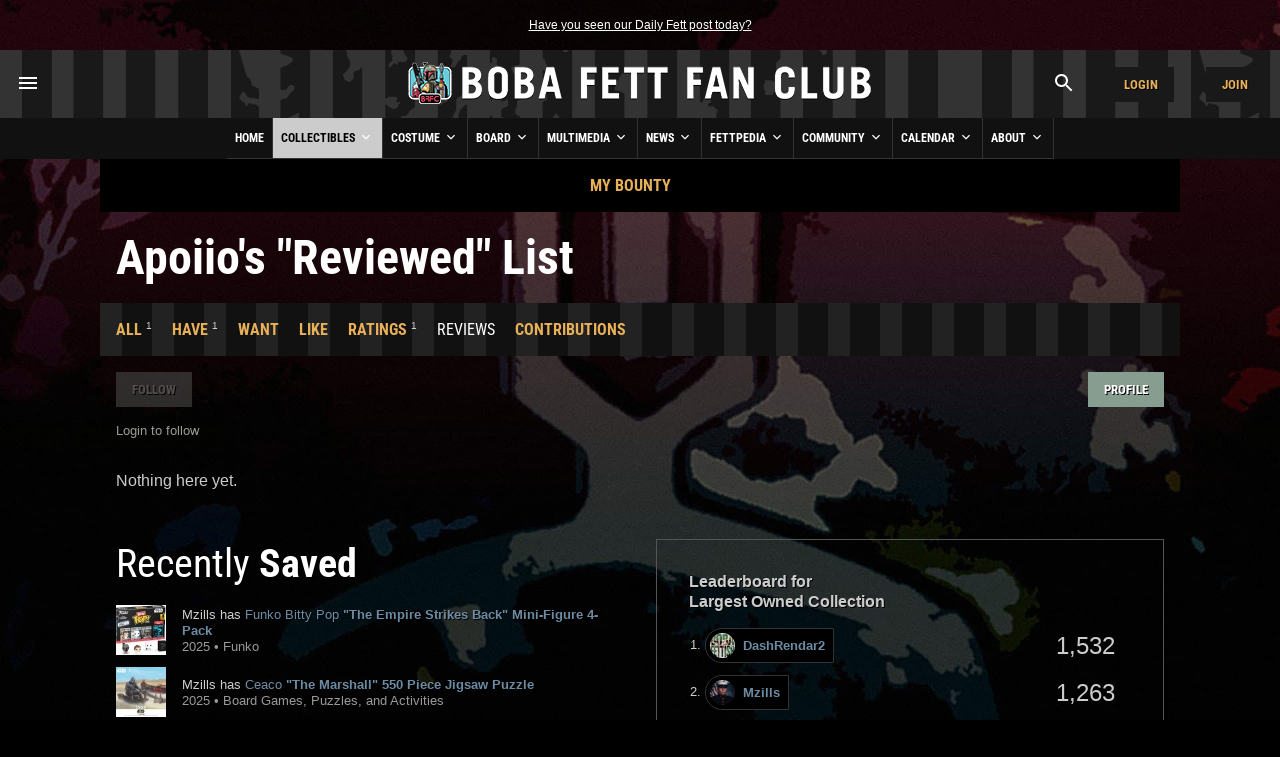

--- FILE ---
content_type: text/html; charset=UTF-8
request_url: https://www.bobafettfanclub.com/bounty/my/11215/reviewed/
body_size: 10859
content:
<!DOCTYPE html>
<html class="no-js" lang="en">
<head prefix=
    "og: http://ogp.me/ns#
     fb: http://ogp.me/ns/fb#
     product: http://ogp.me/ns/product#">
<meta charset="utf-8">

<title>Apoiio's &quot;Reviewed&quot; List - My Bounty - Boba Fett Fan Club</title>
<!-- meta -->
<meta name="description" content="Track all the Boba Fett collectibles you have, want, and like">
<meta itemprop="name" content="Apoiio's &quot;Reviewed&quot; List - My Bounty - Boba Fett Fan Club">
<meta itemprop="description" content="Track all the Boba Fett collectibles you have, want, and like">
<meta itemprop="image" content="https://www.bobafettfanclub.com/about/images/bffc-21years-jedi.jpg">
<meta name="robots" content="all,max-image-preview:large,max-snippet:-1,max-video-preview:-1">
<meta name="googlebot" content="NOODP">
<meta name="google-site-verification" content="ZksM3NOe4D9HUqooc888vKswHUFCW93RyoGCJx0hoIs">
<meta name="msvalidate.01" content="DD01FB09E85604C8BAA710FC76C408DA">
<meta name="p:domain_verify" content="ff9e80f6c1dc7dea151702f0b3dd0d9e">
<meta name="viewport" content="width=device-width, initial-scale=1"><!-- css -->
<style>
@font-face {
	font-display: swap;
	font-family: 'Roboto Condensed';
	font-style: normal;
	font-weight: 400;
	src: url('/fonts/roboto-condensed-v27-latin-regular.woff2') format('woff2'), 
		 url('/fonts/roboto-condensed-v27-latin-regular.ttf') format('truetype'); 
}
@font-face {
	font-display: swap;
	font-family: 'Roboto Condensed';
	font-style: normal;
	font-weight: 700;
	src: url('/fonts/roboto-condensed-v27-latin-700.woff2') format('woff2'), 
		 url('/fonts/roboto-condensed-v27-latin-700.ttf') format('truetype'); 
}
</style>
<link rel="stylesheet" href="/css/cookieconsent.css">
<link rel="stylesheet" href="/minify/?g=css&v=1766908713">


<!-- prefetch/preconnect -->
<link rel="dns-prefetch" href="//www.google-analytics.com">

<!-- favicons -->
<link rel="apple-touch-icon" sizes="180x180" href="/apple-touch-icon.png?v=6938O3j0N9">
<link rel="icon" type="image/png" sizes="32x32" href="/favicon-32x32.png?v=6938O3j0N9">
<link rel="icon" type="image/png" sizes="16x16" href="/favicon-16x16.png?v=6938O3j0N9">
<link rel="manifest" href="/site.webmanifest?v=6938O3j0N9">
<link rel="mask-icon" href="/safari-pinned-tab.svg?v=6938O3j0N9" color="#111111">
<link rel="shortcut icon" href="/favicon.ico?v=6938O3j0N9">
<meta name="msapplication-TileColor" content="#111111">
<meta name="theme-color" content="#111111"><!-- links -->
<link rel="search" type="application/opensearchdescription+xml" title="Search Boba Fett Fan Club - Bounty" href="/bounty/opensearch.xml">
<link rel="alternate" type="application/rss+xml" title="RSS" href="https://www.bobafettfanclub.com/news/feed/">
<link rel="canonical" href="https://www.bobafettfanclub.com/bounty/my/11215/reviewed/"><!-- open graph -->
<meta property="og:url" content="https://www.bobafettfanclub.com/bounty/my/11215/reviewed/">
<meta property="og:title" content="Apoiio's &quot;Reviewed&quot; List - My Bounty - Boba Fett Fan Club">
<meta property="og:description" content="Track all the Boba Fett collectibles you have, want, and like">
<meta property="og:type" content="article">
<meta property="og:site_name" content="Boba Fett Fan Club">
<meta property="fb:admins" content="2506278">
<meta property="fb:app_id" content="483247811832219">
<meta property="fb:pages" content="23276402243">
<meta property="article:content_tier" content="free">
<meta property="og:image:alt" content="Apoiio's &quot;Reviewed&quot; List - My Bounty - Boba Fett Fan Club"><meta property="og:image" content="https://www.bobafettfanclub.com/about/images/bffc-21years-jedi.jpg">
<!-- twitter card -->
<meta name="twitter:url" content="https://www.bobafettfanclub.com/bounty/my/11215/reviewed/">
<meta name="twitter:title" content="Apoiio's &quot;Reviewed&quot; List - My Bounty - Boba Fett Fan Club">
<meta name="twitter:description" content="Track all the Boba Fett collectibles you have, want, and like">
<meta name="twitter:card" content="summary">
<meta name="twitter:site" content="@bobafettfanclub"><meta name="twitter:image" content="https://www.bobafettfanclub.com/about/images/bffc-21years-jedi.jpg"><!-- pinterest -->
<meta name="p:domain_verify" content="d9a38cae912d71a6331810282215a71b">
<!-- dublin core -->
<meta name="DC.title" lang="en" content="Apoiio's &quot;Reviewed&quot; List - My Bounty - Boba Fett Fan Club">
<meta name="DC.description" lang="en" content="Track all the Boba Fett collectibles you have, want, and like">
<meta name="DC.subject" lang="en" content="Boba Fett, Boba Fett Fan Club, Boba Fett Multimedia, Fett, Boba, Jango, Mandalorian, Mando, helmet">
<meta name="DC.creator" content="Boba Fett Fan Club">
<meta name="DC.publisher" content="Boba Fett Fan Club">
<meta name="DC.language" content="en"><link rel="stylesheet" href="/css/datatables.min.css">

</head>
<body id="bounty" class="area my page reviewed">

<div id="doc">
    <div id="hd">
<div class="gutter">
	<small id="quoteOfTheMoment" class="first last"><a href="/ticker/102/">Have you seen our Daily Fett post today?</a></small>
</div><!-- start header -->
<div id="masthead" role="banner">

	<div id="titlecontainer"  style="justify-content: space-between;">

<div id="menu-container">
<div class="flex-horizontal">
	<div class="flex-none" style="margin-left:1rem;">
		<a href="#" class="bffc-toggle" data-toggle="#desktop-menu" data-single-folder><img src="/images/icons/baseline_menu_white_24px.svg" height="24" width="24" alt="Menu Icon"></a>
	</div>
</div>
</div>
<div id="logo-container" style="display: flex; align-items: center; justify-content: center; height: 100%;"><a href="/" style="display:block"><img src="/images/logo/logo-rotj.png" srcset="/images/logo/logo-rotj@2x.png 2x" alt="Boba Fett Fan Club" height="68" width="480"></a></div><div id="account-container">
<div class="flex-horizontal">


<div class="flex-column" style="margin-left: auto;"><div class="gutter"><a href="#" class="bffc-toggle" data-toggle="#search-toggle-box" data-classes="is-active" data-single-folder><img src="/images/icons/baseline_search_white_24px.svg" alt="Search Icon" height="24" width="24"></a></div></div>
<div class="flex-column"><div class="gutter"><a target="_parent" href="/login/?from=header" data-fancybox-type="iframe" id="headerLogin" class="button accountBox">Login</a></div></div>
<div class="flex-column"><div class="gutter"><a target="_parent" href="/join/?from=header" data-fancybox-type="iframe" id="headerJoin" class="button accountBox">Join</a></div></div>
</div>
</div>

<div id="desktop-menu" class="bffc-toggle-folder" style="display:none;"><div class="gutter">
<div class="sitemap">
	<div class="inline-block-container"><p class="last"><a href="/">Home</a></p></div><div class="inline-block-container"><p class="last"><a href="/bounty/">Collectibles</a></p><ul><li><a href="/bounty/my/">My Bounty</a></li><li><a href="/bounty/category/">Categories</a></li><li><a href="/bounty/colorway/">Colorways</a></li><li><a href="/bounty/list/">Lists</a></li><li><a href="/bounty/manufacturer/">Manufacturers</a></li><li><a href="/bounty/ratings/">Ratings</a></li><li><a href="/bounty/review/">Reviews</a></li><li><a href="/bounty/year/">Years</a></li><li><a href="/bounty/timeline/">Timeline</a></li></ul></div><div class="inline-block-container"><p class="last"><a href="/costume/">Costume</a></p><ul><li><a href="/costume/my/">My Costume</a></li><li><a href="/costume/variant/">Variants</a></li><li><a href="/costume/detail/">Details</a></li><li><a href="/costume/cosplay/">Cosplay</a></li></ul></div><div class="inline-block-container"><p class="last"><a href="/board/">Board</a></p><ul><li><a href="/board/my/">My Posts and Topics</a></li><li><a href="/board/new/">New Posts</a></li><li><a href="/board/topic/add/">Add New Topic</a></li></ul></div><div class="inline-block-container"><p class="last"><a href="/multimedia/">Multimedia</a></p><ul><li><a href="/multimedia/daily/">Daily Fett</a></li><li><a href="/multimedia/galleries/">Image Galleries</a></li><li><a href="/multimedia/music/">Fan Music</a></li><li><a href="/multimedia/audio/">Audio</a></li><li><a href="/multimedia/films/">Fan Films</a></li><li><a href="/multimedia/video/">Video</a></li><li><a href="/multimedia/fiction/">Fan Fiction</a></li><li><a href="/multimedia/games/">Games</a></li><li><a href="/multimedia/desktop/">Wallpaper and Downloads</a></li></ul></div><div class="inline-block-container"><p class="last"><a href="/news/">News</a></p><ul><li><a href="/news/archive/">News Archive (Since 1998)</a></li><li><a href="/news/tag/exclusive/">Exclusives</a></li><li><a href="/news/tag/guide/">Guides</a></li><li><a href="/news/tag/review/">Reviews</a></li><li><a href="/news/fett-fact-check/">Fett Fact Check</a></li><li><a href="/news/guides/">Seasonal Guides</a></li></ul></div><div class="inline-block-container"><p class="last"><a href="/fettpedia/">Fettpedia</a></p><ul><li><a href="/fettpedia/behind-the-mask/">Behind the Mask</a></li><li><a href="/fettpedia/thisdayinhistory/">This Day In History</a></li><li><a href="/fettpedia/fett-facts/">Fett Facts</a></li><li><a href="/fettpedia/fett-references/">Fett References</a></li><li><a href="/fettpedia/timeline/">Fett Timeline</a></li><li><a href="/fettpedia/quotes/">Quotes</a></li></ul></div><div class="inline-block-container"><p class="last"><a href="/community/">Community</a></p><ul><li><a href="/activity/">Activity</a></li><li><a href="/community/contests/">Contests</a></li><li><a href="/community/members/">Members</a></li><li><a href="/community/star-wars-name-generator/">Name Generator</a></li><li><a href="/message/">Messages</a></li><li><a href="/community/trophies/">Trophies</a></li></ul></div><div class="inline-block-container"><p class="last"><a href="/calendar/">Calendar</a></p><ul><li><a href="/calendar/my/">My Calendar</a></li><li><a href="/calendar/temueramorrison/">Temuera Morrison</a></li><li><a href="/calendar/daniellogan/">Daniel Logan</a></li><li><a href="/calendar/donbies/">Don Bies</a></li><li><a href="/calendar/johnmorton/">John Morton</a></li><li><a href="/calendar/markaustin/">Mark Austin</a></li><li><a href="/calendar/dickeybeer/">Dickey Beer</a></li><li><a href="/calendar/glennrandalljr/">Glenn Randall Jr.</a></li><li><a href="/calendar/eyadelbitar/">Eyad Elbitar</a></li><li><a href="/calendar/nelsonhall/">Nelson Hall</a></li><li><a href="/calendar/costume-and-props/">Costume and Props</a></li><li><a href="/calendar/jeremybulloch/">Jeremy Bulloch</a></li></ul></div><div class="inline-block-container"><p class="last"><a href="/about/">About</a></p><ul><li><a href="/about/volunteers/">Volunteer Team</a></li><li><a href="/about/mediakit/">Media Kit</a></li><li><a href="/about/press/">Press</a></li><li><a href="/about/history/">History of BFFC</a></li><li><a href="/about/links/">Links</a></li><li><a href="/about/shop/">Shop</a></li><li><a href="/about/contact/">Contact</a></li></ul></div><div class="inline-block-container"><p class="last"><a href="/search/">Search</a></p></div>
<div class="inline-block-container">
<p class="last"><a href="/login/">Login</a></p>
</div>
<div class="inline-block-container">
<p class="last"><a href="/join/">Join</a></p>
</div>
</div><!-- /.sitemap -->
</div></div>

</div><!-- /#title-container --><div id="bffc-navigation" role="navigation">

	<ul id="bffc-nav-icon-menu">
		<li id="menu-toggle-icon" class="menu-icons"><a href="#"><img src="/images/icons/baseline_menu_white_24px.svg" height="18" width="18" alt="Menu Icon"> Menu</a></li>
		<li id="search-toggle-icon" class="menu-icons"><a href="#"><img src="/images/icons/baseline_search_white_24px.svg" height="18" width="18" alt="Search Icon"> Search</a></li>
		<li id="account-toggle-icon" class="menu-icons"><a href="#"><img src="/images/icons/baseline_account_box_white_24px.svg" height="18" width="18" alt="Account Icon"> Account</a></li>
	</ul><!-- /#bffc-nav-icon-menu -->

	<ul id="bffc-nav">
		<li id="li0"><a href="/" class="parent">Home</a></li>
<!-- cached @ 1767768319 -->
<li id="li3"><a href="/bounty/" class="parent">Collectibles <img src="/images/icons/baseline-keyboard_arrow_down-24px.svg" height="16" width="16" alt="Down Arrow Icon"></a>
<ul><li class="bffc-nav-mobile-only"><a href="/bounty/">Collectibles Overview</a></li><li><a href="/bounty/my/" class="child">My Bounty</a></li>
<li><a href="/bounty/category/" class="child">Categories</a></li>
<li><a href="/bounty/colorway/" class="child">Colorways</a></li>
<li><a href="/bounty/list/" class="child">Lists</a></li>
<li><a href="/bounty/manufacturer/" class="child">Manufacturers</a></li>
<li><a href="/bounty/ratings/" class="child">Ratings</a></li>
<li><a href="/bounty/review/" class="child">Reviews</a></li>
<li><a href="/bounty/year/" class="child">Years</a></li>
<li><a href="/bounty/timeline/" class="child">Timeline</a></li>
</ul></li><li id="li125"><a href="/costume/" class="parent">Costume <img src="/images/icons/baseline-keyboard_arrow_down-24px.svg" height="16" width="16" alt="Down Arrow Icon"></a>
<ul><li class="bffc-nav-mobile-only"><a href="/costume/">Costume Overview</a></li><li><a href="/costume/my/" class="child">My Costume</a></li>
<li><a href="/costume/variant/" class="child">Variants</a></li>
<li><a href="/costume/detail/" class="child">Details</a></li>
<li><a href="/costume/cosplay/" class="child">Cosplay</a></li>
</ul></li><li id="li93"><a href="/board/" class="parent">Board <img src="/images/icons/baseline-keyboard_arrow_down-24px.svg" height="16" width="16" alt="Down Arrow Icon"></a>
<ul><li class="bffc-nav-mobile-only"><a href="/board/">Board Overview</a></li><li><a href="/board/my/" class="child">My Posts and Topics</a></li>
<li><a href="/board/new/" class="child">New Posts</a></li>
<li><a href="/board/topic/add/" class="child">Add New Topic</a></li>
</ul></li><li id="li8"><a href="/multimedia/" class="parent">Multimedia <img src="/images/icons/baseline-keyboard_arrow_down-24px.svg" height="16" width="16" alt="Down Arrow Icon"></a>
<ul><li class="bffc-nav-mobile-only"><a href="/multimedia/">Multimedia Overview</a></li><li><a href="/multimedia/daily/" class="child">Daily Fett</a></li>
<li><a href="/multimedia/galleries/" class="child">Image Galleries</a></li>
<li><a href="/multimedia/music/" class="child">Fan Music</a></li>
<li><a href="/multimedia/audio/" class="child">Audio</a></li>
<li><a href="/multimedia/films/" class="child">Fan Films</a></li>
<li><a href="/multimedia/video/" class="child">Video</a></li>
<li><a href="/multimedia/fiction/" class="child">Fan Fiction</a></li>
<li><a href="/multimedia/games/" class="child">Games</a></li>
<li><a href="/multimedia/desktop/" class="child">Wallpaper and Downloads</a></li>
</ul></li><li id="li9"><a href="/news/" class="parent">News <img src="/images/icons/baseline-keyboard_arrow_down-24px.svg" height="16" width="16" alt="Down Arrow Icon"></a>
<ul><li class="bffc-nav-mobile-only"><a href="/news/">News Overview</a></li><li><a href="/news/archive/" class="child">News Archive (Since 1998)</a></li>
<li><a href="/news/tag/exclusive/" class="child">Exclusives</a></li>
<li><a href="/news/tag/guide/" class="child">Guides</a></li>
<li><a href="/news/tag/review/" class="child">Reviews</a></li>
<li><a href="/news/fett-fact-check/" class="child">Fett Fact Check</a></li>
<li><a href="/news/guides/" class="child">Seasonal Guides</a></li>
</ul></li><li id="li7"><a href="/fettpedia/" class="parent">Fettpedia <img src="/images/icons/baseline-keyboard_arrow_down-24px.svg" height="16" width="16" alt="Down Arrow Icon"></a>
<ul><li class="bffc-nav-mobile-only"><a href="/fettpedia/">Fettpedia Overview</a></li><li><a href="/fettpedia/behind-the-mask/" class="child">Behind the Mask</a></li>
<li><a href="/fettpedia/thisdayinhistory/" class="child">This Day In History</a></li>
<li><a href="/fettpedia/fett-facts/" class="child">Fett Facts</a></li>
<li><a href="/fettpedia/fett-references/" class="child">Fett References</a></li>
<li><a href="/fettpedia/timeline/" class="child">Fett Timeline</a></li>
<li><a href="/fettpedia/quotes/" class="child">Quotes</a></li>
</ul></li><li id="li10"><a href="/community/" class="parent">Community <img src="/images/icons/baseline-keyboard_arrow_down-24px.svg" height="16" width="16" alt="Down Arrow Icon"></a>
<ul><li class="bffc-nav-mobile-only"><a href="/community/">Community Overview</a></li><li><a href="/activity/" class="child">Activity</a></li>
<li><a href="/community/contests/" class="child">Contests</a></li>
<li><a href="/community/members/" class="child">Members</a></li>
<li><a href="/community/star-wars-name-generator/" class="child">Name Generator</a></li>
<li><a href="/message/" class="child">Messages</a></li>
<li><a href="/community/trophies/" class="child">Trophies</a></li>
</ul></li><li id="li83"><a href="/calendar/" class="parent">Calendar <img src="/images/icons/baseline-keyboard_arrow_down-24px.svg" height="16" width="16" alt="Down Arrow Icon"></a>
<ul><li class="bffc-nav-mobile-only"><a href="/calendar/">Calendar Overview</a></li><li><a href="/calendar/my/" class="child">My Calendar</a></li>
<li><a href="/calendar/temueramorrison/" class="child">Temuera Morrison</a></li>
<li><a href="/calendar/daniellogan/" class="child">Daniel Logan</a></li>
<li><a href="/calendar/donbies/" class="child">Don Bies</a></li>
<li><a href="/calendar/johnmorton/" class="child">John Morton</a></li>
<li><a href="/calendar/markaustin/" class="child">Mark Austin</a></li>
<li><a href="/calendar/dickeybeer/" class="child">Dickey Beer</a></li>
<li><a href="/calendar/glennrandalljr/" class="child">Glenn Randall Jr.</a></li>
<li><a href="/calendar/eyadelbitar/" class="child">Eyad Elbitar</a></li>
<li><a href="/calendar/nelsonhall/" class="child">Nelson Hall</a></li>
<li><a href="/calendar/costume-and-props/" class="child">Costume and Props</a></li>
<li><a href="/calendar/jeremybulloch/" class="child">Jeremy Bulloch</a></li>
</ul></li><li id="li11"><a href="/about/" class="parent">About <img src="/images/icons/baseline-keyboard_arrow_down-24px.svg" height="16" width="16" alt="Down Arrow Icon"></a>
<ul><li class="bffc-nav-mobile-only"><a href="/about/">About Overview</a></li><li><a href="/about/volunteers/" class="child">Volunteer Team</a></li>
<li><a href="/about/mediakit/" class="child">Media Kit</a></li>
<li><a href="/about/press/" class="child">Press</a></li>
<li><a href="/about/history/" class="child">History of BFFC</a></li>
<li><a href="/about/links/" class="child">Links</a></li>
<li><a href="/about/shop/" class="child">Shop</a></li>
<li><a href="/about/contact/" class="child">Contact</a></li>
</ul></li></ul></div>

<div id="search-toggle-box" class="bffc-toggle-folder"><div class="gutter">
<div role="search" class="searchbox"><form target="_parent" action="https://www.bobafettfanclub.com/search/"><label for="searchbox-query-696784dc894ec" class="visually-hidden">Search BFFC</label><input class="query" placeholder="Search BFFC" id="searchbox-query-696784dc894ec" type="text" value="" name="q" autocomplete="off" required style="position:relative; font-size:2rem; padding:1rem;"><input id="sa-696784dc894ec" class="submit" type="submit" value="&raquo;" style="position:absolute; right:0; top:0; bottom:0; width: 48px; height: 100%;">
</form>
		</div><!-- /.searchbox -->
</div></div>

<div id="account-toggle-box" class="bffc-toggle-folder"><div class="gutter">
<div class="flex-vertical" style="justify-content: center;">
<div class="flex-column" style="margin-left: auto;"><div class="gutter"></div></div>
<div class="flex-column"><div class="gutter"><a target="_parent" href="/login/?from=header" data-fancybox-type="iframe" id="headerLoginHorizontal" class="button accountBox">Login</a></div></div>
<div class="flex-column"><div class="gutter"><a target="_parent" href="/join/?from=header" data-fancybox-type="iframe" id="headerJoinHorizontal" class="button accountBox">Join</a></div></div>
</div>
</div></div></div><!-- /#masthead -->
    </div><!-- /#hd -->
    <div id="bd" role="main">
<div class="deck" style="background:#000;"><div class="gutter">
<div class="flex-horizontal sub-nav" style="justify-content: center;">
<div class="flex-column">
<a href="/bounty/my/">My Bounty</a>
</div>
</div>
</div></div><h1>Apoiio's &quot;Reviewed&quot; List</h1>
<div class="deck" style="margin-top:1rem;"><div class="gutter">
<div class="flex-horizontal flex-horizontal-bottom sub-nav"><div class="flex-column flex-none"><a href="/bounty/my/11215/">All</a> <sup>1</sup></div><div class="flex-column flex-none"><a href="/bounty/my/11215/have/">Have</a> <sup>1</sup></div><div class="flex-column flex-none"><a href="/bounty/my/11215/want/">Want</a></div><div class="flex-column flex-none"><a href="/bounty/my/11215/like/">Like</a></div><div class="flex-column flex-none"><a href="/bounty/my/11215/rated/">Ratings</a> <sup>1</sup></div><div class="flex-column flex-none"><span class="active">Reviews</span></div><div class="flex-column flex-none"><a href="/bounty/my/11215/contributions/">Contributions</a></div></div>
</div></div><div id="user-friendship-bar" class="flex-horizontal flex-horizontal-top"><!--  class="flex-inline-wrap" -->
	<div class="flex-column"><div class="gutter">
<button class="disabled" disabled>Follow</button><br><br><span class="grey7">Login to follow</span>
	</div></div>
<div class="flex-column" style="margin-left:auto;"><div class="gutter"><a href="/member/11215/" class="button">Profile</a></div></div>
</div><div class="gutter"><p>Nothing here yet.</p></div><div class="two"><div class="gutter">
<h2>Recently <strong>Saved</strong></h2><ul class="displayBounty"><li>
<a href="/bounty/toys/bobbleheads/funko-bitty-pop-the-empire-strikes-back-mini-figure-4-pack/" class="flex-horizontal">
<span class="flex-column flex-none"><span class="multimediaThumbnail"><img itemprop="image" alt="Funko Bitty Pop &quot;The Empire Strikes Back&quot; Mini-Figure 4-Pack" src="/tn/50x50/multimedia/galleries/albums/userpics/10001/funko-bitty-pop-the-empire-strikes-back-mini-figure-4-pack-17411644750.jpg" srcset="/tn/100x100/multimedia/galleries/albums/userpics/10001/funko-bitty-pop-the-empire-strikes-back-mini-figure-4-pack-17411644750.jpg 2x" height="50" width="50"><br></span><!-- /multimediaThumbnail -->
</span>
<span class="flex-column" style="flex:1;"><span style="font-weight:normal; color:#ccc;">Mzills has</span> <span style="font-weight:normal;">Funko Bitty Pop</span> "The Empire Strikes Back" Mini-Figure 4-Pack<br><span class="grey7" style="font-weight:normal;">2025 &bull; Funko<br></span></span>
</a>
</li><li>
<a href="/bounty/toys/board/ceaco-the-marshall-550-piece-jigsaw-puzzle/" class="flex-horizontal">
<span class="flex-column flex-none"><span class="multimediaThumbnail"><img itemprop="image" alt="Ceaco &quot;The Marshall&quot; 550 Piece Jigsaw Puzzle" src="/tn/50x50/multimedia/galleries/albums/userpics/10001/ceaco-the-marshall-550-piece-jigsaw-puzzle-17417178130.jpg" srcset="/tn/100x100/multimedia/galleries/albums/userpics/10001/ceaco-the-marshall-550-piece-jigsaw-puzzle-17417178130.jpg 2x" height="50" width="50"><br></span><!-- /multimediaThumbnail -->
</span>
<span class="flex-column" style="flex:1;"><span style="font-weight:normal; color:#ccc;">Mzills has</span> <span style="font-weight:normal;">Ceaco</span> "The Marshall" 550 Piece Jigsaw Puzzle<br><span class="grey7" style="font-weight:normal;">2025 &bull; Board Games, Puzzles, and Activities<br></span></span>
</a>
</li><li>
<a href="/bounty/toys/black-series/black-series-the-book-of-boba-fett-boba-fett-6/" class="flex-horizontal">
<span class="flex-column flex-none"><span class="multimediaThumbnail"><img itemprop="image" alt="Black Series &quot;The Book of Boba Fett&quot; Boba Fett (6&quot;)" src="/tn/50x50/multimedia/galleries/albums/userpics/10001/black-series-the-book-of-boba-fett-boba-fett-6-17600309391.jpg" srcset="/tn/100x100/multimedia/galleries/albums/userpics/10001/black-series-the-book-of-boba-fett-boba-fett-6-17600309391.jpg 2x" height="50" width="50"><br></span><!-- /multimediaThumbnail -->
</span>
<span class="flex-column" style="flex:1;"><span style="font-weight:normal; color:#ccc;">Mzills has</span> <span style="font-weight:normal;">Black Series</span> "The Book of Boba Fett" Boba Fett (6")<br><span class="grey7" style="font-weight:normal;">2026 &bull; Black Series (2013 - Present)<br></span></span>
</a>
</li><li>
<a href="/bounty/print/calendars/star-wars-classic-2026-calendar/" class="flex-horizontal">
<span class="flex-column flex-none"><span class="multimediaThumbnail"><img itemprop="image" alt="Star Wars Classic 2026 Calendar" src="/tn/50x50/multimedia/galleries/albums/userpics/10001/star-wars-classic-2026-calendar-1761592558.jpg" srcset="/tn/100x100/multimedia/galleries/albums/userpics/10001/star-wars-classic-2026-calendar-1761592558.jpg 2x" height="50" width="50"><br></span><!-- /multimediaThumbnail -->
</span>
<span class="flex-column" style="flex:1;"><span style="font-weight:normal; color:#ccc;">Mzills has</span> Star Wars Classic 2026 Calendar<br><span class="grey7" style="font-weight:normal;">2025 &bull; Calendars<br></span></span>
</a>
</li><li>
<a href="/bounty/toys/figurines/jada-metalfigs-die-cast-models-4-pack/" class="flex-horizontal">
<span class="flex-column flex-none"><span class="multimediaThumbnail"><img itemprop="image" alt="Jada &quot;Metalfigs&quot; Die-cast Models 4-Pack" src="/tn/50x50/multimedia/galleries/albums/userpics/10001/jada-metalfigs-die-cast-models-4-pack-17682710290.jpg" srcset="/tn/100x100/multimedia/galleries/albums/userpics/10001/jada-metalfigs-die-cast-models-4-pack-17682710290.jpg 2x" height="50" width="50"><br></span><!-- /multimediaThumbnail -->
</span>
<span class="flex-column" style="flex:1;"><span style="font-weight:normal; color:#ccc;">Mzills has</span> <span style="font-weight:normal;">Jada</span> "Metalfigs" Die-cast Models 4-Pack<br><span class="grey7" style="font-weight:normal;">2026 &bull; Figurines and Models<br></span></span>
</a>
</li><li>
<a href="/bounty/toys/retro-collection/retro-collection-boba-fett-prototype-edition/" class="flex-horizontal">
<span class="flex-column flex-none"><span class="multimediaThumbnail"><img itemprop="image" alt="Retro Collection Boba Fett (Prototype Edition)" src="/tn/50x50/multimedia/galleries/albums/userpics/10001/retro-collection-boba-fett-prototype-edition-16201499970.jpg" srcset="/tn/100x100/multimedia/galleries/albums/userpics/10001/retro-collection-boba-fett-prototype-edition-16201499970.jpg 2x" height="50" width="50"><br></span><!-- /multimediaThumbnail -->
</span>
<span class="flex-column" style="flex:1;"><span style="font-weight:normal; color:#ccc;">Sadriel_Fett wants</span> <span style="font-weight:normal;">Retro Collection</span> Boba Fett (Prototype Edition)<br><span class="grey7" style="font-weight:normal;">2021 &bull; Retro Collection<br></span></span>
</a>
</li><li>
<a href="/bounty/toys/bobbleheads/funko-pop-769-boba-fett-retro/" class="flex-horizontal">
<span class="flex-column flex-none"><span class="multimediaThumbnail"><img itemprop="image" alt="Funko Pop #769: Boba Fett (Retro)" src="/tn/50x50/multimedia/galleries/albums/userpics/10001/funko-pop-769-boba-fett-retro-17379582630.jpg" srcset="/tn/100x100/multimedia/galleries/albums/userpics/10001/funko-pop-769-boba-fett-retro-17379582630.jpg 2x" height="50" width="50"><br></span><!-- /multimediaThumbnail -->
</span>
<span class="flex-column" style="flex:1;"><span style="font-weight:normal; color:#ccc;">Dedhed12 has</span> <span style="font-weight:normal;">Funko Pop</span> #769: "The Book of Boba Fett" Boba Fett (Retro)<br><span class="grey7" style="font-weight:normal;">2025 &bull; Funko<br></span></span>
</a>
</li><li>
<a href="/bounty/toys/black-series/black-series-jango-fett-2026/" class="flex-horizontal">
<span class="flex-column flex-none"><span class="multimediaThumbnail"><img itemprop="image" alt="Black Series Jango Fett (2026)" src="/tn/50x50/multimedia/galleries/albums/userpics/10001/black-series-jango-fett-2026-1753855064.jpg" srcset="/tn/100x100/multimedia/galleries/albums/userpics/10001/black-series-jango-fett-2026-1753855064.jpg 2x" height="50" width="50"><br></span><!-- /multimediaThumbnail -->
</span>
<span class="flex-column" style="flex:1;"><span style="font-weight:normal; color:#ccc;">Mzills has</span> <span style="font-weight:normal;">Black Series</span> Jango Fett (2026)<br><span class="grey7" style="font-weight:normal;">2026 &bull; Black Series (2013 - Present)<br></span></span>
</a>
</li><li>
<a href="/bounty/toys/figurines/s-h-figuarts-boba-fett-the-book-of-boba-fett-re-release/" class="flex-horizontal">
<span class="flex-column flex-none"><span class="multimediaThumbnail"><img itemprop="image" alt="S.H.Figuarts Boba Fett (The Book of Boba Fett, Re-Release)" src="/tn/50x50/multimedia/galleries/albums/userpics/10001/s-h-figuarts-boba-fett-the-book-of-boba-fett-re-release-17588354790.jpg" srcset="/tn/100x100/multimedia/galleries/albums/userpics/10001/s-h-figuarts-boba-fett-the-book-of-boba-fett-re-release-17588354790.jpg 2x" height="50" width="50"><br></span><!-- /multimediaThumbnail -->
</span>
<span class="flex-column" style="flex:1;"><span style="font-weight:normal; color:#ccc;">Mzills has</span> <span style="font-weight:normal;">S.H.Figuarts</span> Boba Fett (The Book of Boba Fett, Re-Release)<br><span class="grey7" style="font-weight:normal;">2025 &bull; Figurines and Models<br></span></span>
</a>
</li><li>
<a href="/bounty/toys/bobbleheads/funko-pop-814-samurai-boba-fett-impressions/" class="flex-horizontal">
<span class="flex-column flex-none"><span class="multimediaThumbnail"><img itemprop="image" alt="Funko Pop #814: Samurai Boba Fett (Impressions)" src="/tn/50x50/multimedia/galleries/albums/userpics/10001/funko-pop-814-samurai-boba-fett-impressions-1763534608.jpg" srcset="/tn/100x100/multimedia/galleries/albums/userpics/10001/funko-pop-814-samurai-boba-fett-impressions-1763534608.jpg 2x" height="50" width="50"><br></span><!-- /multimediaThumbnail -->
</span>
<span class="flex-column" style="flex:1;"><span style="font-weight:normal; color:#ccc;">Mzills has</span> <span style="font-weight:normal;">Funko Pop</span> #814: Samurai Boba Fett (Impressions)<br><span class="grey7" style="font-weight:normal;">2026 &bull; Funko<br></span></span>
</a>
</li></ul><small style="display:block"><a href="/bounty/my/">Add your likes, wants, and haves</a></small>
</div></div>

<div class="two"><div class="gutter">
<div class="gutter" style="border:1px solid #555; margin-bottom:10px;"><div class="gutter">
<p class="first"><strong>Leaderboard for<br>Largest Owned Collection</strong></p>
<ol style="max-width: 640px; margin:0 auto;"><li>
<div class="flex-horizontal">
<div class="flex-one"><span class="chip"><a href="/bounty/my/8203/have/" class="flex-horizontal"><span class="flex-none" style="line-height:0; margin-right:0.5rem !important;"><img src="https://www.bobafettfanclub.com/tn/25x25/boards/img/avatars/8203.jpg?1541880951" srcset= "https://www.bobafettfanclub.com/tn/50x50/boards/img/avatars/8203.jpg?1541880951 2x" alt="Avatar for BFFC member DashRendar2" height="25" width="25" style="vertical-align:middle"></span>DashRendar2</a></span></div>
<div class="flex-none"><span class="h3">1,532</span></div>
</div>
</li><li>
<div class="flex-horizontal">
<div class="flex-one"><span class="chip"><a href="/bounty/my/12893/have/" class="flex-horizontal"><span class="flex-none" style="line-height:0; margin-right:0.5rem !important;"><img src="https://www.bobafettfanclub.com/tn/25x25/boards/img/avatars/12893.jpg?1639827769" srcset= "https://www.bobafettfanclub.com/tn/50x50/boards/img/avatars/12893.jpg?1639827769 2x" alt="Avatar for BFFC member Mzills" height="25" width="25" style="vertical-align:middle"></span>Mzills</a></span></div>
<div class="flex-none"><span class="h3">1,263</span></div>
</div>
</li><li>
<div class="flex-horizontal">
<div class="flex-one"><span class="chip"><a href="/bounty/my/6797/have/" class="flex-horizontal"><span class="flex-none" style="line-height:0; margin-right:0.5rem !important;"><img src="https://www.bobafettfanclub.com/tn/25x25/images/no-image-yet.jpg?1671247072" srcset= "https://www.bobafettfanclub.com/tn/50x50/images/no-image-yet.jpg?1671247072 2x" alt="Avatar for BFFC member Honeybadgers" height="25" width="25" style="vertical-align:middle"></span>Honeybadgers</a></span></div>
<div class="flex-none"><span class="h3">1,135</span></div>
</div>
</li><li>
<div class="flex-horizontal">
<div class="flex-one"><span class="chip"><a href="/bounty/my/3/have/" class="flex-horizontal"><span class="flex-none" style="line-height:0; margin-right:0.5rem !important;"><img src="https://www.bobafettfanclub.com/tn/25x25/boards/img/avatars/3.jpg?1674722084" srcset= "https://www.bobafettfanclub.com/tn/50x50/boards/img/avatars/3.jpg?1674722084 2x" alt="Avatar for BFFC member Sadriel_Fett" height="25" width="25" style="vertical-align:middle"></span>Sadriel_Fett</a></span></div>
<div class="flex-none"><span class="h3">984</span></div>
</div>
</li><li>
<div class="flex-horizontal">
<div class="flex-one"><span class="chip"><a href="/bounty/my/9148/have/" class="flex-horizontal"><span class="flex-none" style="line-height:0; margin-right:0.5rem !important;"><img src="https://www.bobafettfanclub.com/tn/25x25/boards/img/avatars/9148.jpg?1566167025" srcset= "https://www.bobafettfanclub.com/tn/50x50/boards/img/avatars/9148.jpg?1566167025 2x" alt="Avatar for BFFC member AvengingSon" height="25" width="25" style="vertical-align:middle"></span>AvengingSon</a></span></div>
<div class="flex-none"><span class="h3">771</span></div>
</div>
</li><li>
<div class="flex-horizontal">
<div class="flex-one"><span class="chip"><a href="/bounty/my/9372/have/" class="flex-horizontal"><span class="flex-none" style="line-height:0; margin-right:0.5rem !important;"><img src="https://www.bobafettfanclub.com/tn/25x25/boards/img/avatars/9372.jpg?1650977714" srcset= "https://www.bobafettfanclub.com/tn/50x50/boards/img/avatars/9372.jpg?1650977714 2x" alt="Avatar for BFFC member BOUNTYHUNTER66" height="25" width="25" style="vertical-align:middle"></span>BOUNTYHUNTER66</a></span></div>
<div class="flex-none"><span class="h3">502</span></div>
</div>
</li><li>
<div class="flex-horizontal">
<div class="flex-one"><span class="chip"><a href="/bounty/my/9522/have/" class="flex-horizontal"><span class="flex-none" style="line-height:0; margin-right:0.5rem !important;"><img src="https://www.bobafettfanclub.com/tn/25x25/images/no-image-yet.jpg?1671247072" srcset= "https://www.bobafettfanclub.com/tn/50x50/images/no-image-yet.jpg?1671247072 2x" alt="Avatar for BFFC member bobafettish23" height="25" width="25" style="vertical-align:middle"></span>bobafettish23</a></span></div>
<div class="flex-none"><span class="h3">488</span></div>
</div>
</li><li>
<div class="flex-horizontal">
<div class="flex-one"><span class="chip"><a href="/bounty/my/16681/have/" class="flex-horizontal"><span class="flex-none" style="line-height:0; margin-right:0.5rem !important;"><img src="https://www.bobafettfanclub.com/tn/25x25/boards/img/avatars/16681.jpg?1706837179" srcset= "https://www.bobafettfanclub.com/tn/50x50/boards/img/avatars/16681.jpg?1706837179 2x" alt="Avatar for BFFC member YudaFett" height="25" width="25" style="vertical-align:middle"></span>YudaFett</a></span></div>
<div class="flex-none"><span class="h3">471</span></div>
</div>
</li><li>
<div class="flex-horizontal">
<div class="flex-one"><span class="chip"><a href="/bounty/my/10104/have/" class="flex-horizontal"><span class="flex-none" style="line-height:0; margin-right:0.5rem !important;"><img src="https://www.bobafettfanclub.com/tn/25x25/boards/img/avatars/10104.jpg?1698338526" srcset= "https://www.bobafettfanclub.com/tn/50x50/boards/img/avatars/10104.jpg?1698338526 2x" alt="Avatar for BFFC member BobaFe11" height="25" width="25" style="vertical-align:middle"></span>BobaFe11</a></span></div>
<div class="flex-none"><span class="h3">454</span></div>
</div>
</li><li>
<div class="flex-horizontal">
<div class="flex-one"><span class="chip"><a href="/bounty/my/10333/have/" class="flex-horizontal"><span class="flex-none" style="line-height:0; margin-right:0.5rem !important;"><img src="https://www.bobafettfanclub.com/tn/25x25/boards/img/avatars/10333.jpg?1609212597" srcset= "https://www.bobafettfanclub.com/tn/50x50/boards/img/avatars/10333.jpg?1609212597 2x" alt="Avatar for BFFC member BDone" height="25" width="25" style="vertical-align:middle"></span>BDone</a></span></div>
<div class="flex-none"><span class="h3">452</span></div>
</div>
</li></ol>
<small style="color:#555; display:block; margin-bottom:10px; text-align:center;">* Based on usage of BFFC's "My Bounty" via self reporting</small>
<small><a href="/bounty/my/owned/">See more</a></small>
</div></div>
</div></div>
<br style="clear:both;">

<div class="gutter">
<!-- start cache -->
<div class="gutter" style="border:1px solid #555; margin-bottom:1rem; text-align:center;">

<small class="first"><strong>Bounty</strong> by the Numbers</small>

<div class="grid-wrap grid-wrap-six last">
<div><p><span class="h3">5,126</span><br><span style="font-weight:normal;">Items</span></p></div>
<div><p><span class="h3">46,903</span><br><span style="font-weight:normal;">Saves</span></p></div>
<div><p><span class="h3">6,727</span><br><span style="font-weight:normal;">Ratings & Reviews</span></p></div>
<div><p><span class="h3">2,708</span><br><span style="font-weight:normal;">Buy Links</span></p></div>
<div><p><span class="h3">14,151</span><br><span style="font-weight:normal;">Images</span></p></div>
<div><p><span class="h3">1,831</span><br><span style="font-weight:normal;">Member Lists</span></p></div>
</div>

</div>
<!-- stop cache -->

</div><div class="deck"><div class="gutter">

<p class="first"><strong>About <u>Bounty</u> on BFFC</strong></p>

<p>Bounty is our collectibles database for all official Boba Fett collectibles. Use <a href="/bounty/my/">My Bounty</a> to easily keep track of what you have, want, and like. You can also add a review &mdash; with stars, words, or both. Are we missing something? <a href="/about/contact/">Please let us know.</a></p>

<small>You can also discuss collectibles in general on our message board!</small>

<a href="https://www.bobafettfanclub.com/board/forum/11/" class="button button-small">Browse Collectible Discussions</a> <a href="https://www.bobafettfanclub.com/board/forum/11/add/" class="button button-small button-secondary">Add New Topic</a>

</div></div>
    </div><!-- /#bd -->
    <div id="ft" role="contentinfo">
<!-- start footer --><div id="adHo" class="ad nocontent flex-horizontal">
<div id="adHoLeft" class="flex-column flex-none" style="margin-right:0;">
<img src="/images/footer_han-solo-carbonite.gif" alt="Thank You For Your Support" title="Thank You!" width="150" height="84">
</div>
<div id="adHoCenter" class="flex-column flex-one">
<small class="grey7">&#8595; Advertisement &#8595;</small>
	<div class="gutter"><a target="_blank" rel="nofollow" href="/ads/276/">
<img src="/images/banners/amazon-horizontal-general@2x.gif" alt="Banner"><br>
<span class="copy">Shop by Star Wars Character on Amazon.com</span>
</a>	</div><!-- /gutter -->
<small class="grey7">&#8593; Only recommended Boba Fett and Star Wars merchant links seen here. <a href="https://www.bobafettfanclub.com/about/ad-policy/" target="_parent" class="grey7">Learn more about our ad policy.</a> &#8593;</small>
</div><!-- /800 -->
<div id="adHoRight" class="flex-column flex-none" style="margin-right:0;">&nbsp;</div>
</div><!-- not a bot --><div id="globalFooter"><div id="signupBar">

<div class="content-container" style="text-align:left;">
<div class="flex-horizontal flex-horizontal-mobile-column" style="margin-bottom:1rem;">
	<div class="flex-one">

<h1 class="text-wrap-balance" style="padding-top:0;">As you wish: <span class="normal">BFFC is for every Boba Fett fan and fandom</span></h1>
	
	</div>
	<div class="flex-none flex-none-last"><div class="gutter" style="text-align:center;">

<p class="last" style="margin-top:1rem;"><a href="/join/" class="button button-primary accountBox" data-fancybox-type="iframe" style="margin-bottom:1rem;">Join the Club</a> <a href="/login/" class="button button-secondary accountBox" data-fancybox-type="iframe" style="margin-bottom:1rem;">Login</a></p>

	</div></div>
</div>

<div class="flex-horizontal flex-horizontal-mobile-column" style="margin-bottom:1rem;">
	<div class="flex-one"><div class="gutter">

<p><strong>Looking for fellow Fett fans, files, and more?</strong></p>
<p>Representing <strong style="color:#fff;">17,377 members</strong>  &mdash; <strong style="color:#fff">224,899</strong> fans including social, BFFC is for all ages and interest levels. By creating an account, you unlock bonus features throughout the site for free.</p>
<p class="last"><a href="/community/" class="button button-secondary">See Community Perks</a></p>
	
	</div></div>
	<div class="flex-one"><div class="gutter">

<p><strong>Want to help represent the best of Fett fandom?</strong></p>
<p>For nearly 30 years, we've been the premier online destination for all things Fett. Use your BFFC account to better interact, explore, and enjoy the most here on bobafett.com.</p>
<p class="last"><a href="/about/" class="button button-secondary">Learn About BFFC</a></p>
	
	</div></div>
</div>
</div>

</div><!-- /#signupBar -->
<br style="clear:both;">

		<div class="gutter" style="text-align:center;">

<div class="sitemap">
	<div class="inline-block-container"><p class="last"><a href="/">Home</a></p></div><div class="inline-block-container"><p class="last"><a href="/bounty/">Collectibles</a></p><ul><li><a href="/bounty/my/">My Bounty</a></li><li><a href="/bounty/category/">Categories</a></li><li><a href="/bounty/colorway/">Colorways</a></li><li><a href="/bounty/list/">Lists</a></li><li><a href="/bounty/manufacturer/">Manufacturers</a></li><li><a href="/bounty/ratings/">Ratings</a></li><li><a href="/bounty/review/">Reviews</a></li><li><a href="/bounty/year/">Years</a></li><li><a href="/bounty/timeline/">Timeline</a></li></ul></div><div class="inline-block-container"><p class="last"><a href="/costume/">Costume</a></p><ul><li><a href="/costume/my/">My Costume</a></li><li><a href="/costume/variant/">Variants</a></li><li><a href="/costume/detail/">Details</a></li><li><a href="/costume/cosplay/">Cosplay</a></li></ul></div><div class="inline-block-container"><p class="last"><a href="/board/">Board</a></p><ul><li><a href="/board/my/">My Posts and Topics</a></li><li><a href="/board/new/">New Posts</a></li><li><a href="/board/topic/add/">Add New Topic</a></li></ul></div><div class="inline-block-container"><p class="last"><a href="/multimedia/">Multimedia</a></p><ul><li><a href="/multimedia/daily/">Daily Fett</a></li><li><a href="/multimedia/galleries/">Image Galleries</a></li><li><a href="/multimedia/music/">Fan Music</a></li><li><a href="/multimedia/audio/">Audio</a></li><li><a href="/multimedia/films/">Fan Films</a></li><li><a href="/multimedia/video/">Video</a></li><li><a href="/multimedia/fiction/">Fan Fiction</a></li><li><a href="/multimedia/games/">Games</a></li><li><a href="/multimedia/desktop/">Wallpaper and Downloads</a></li></ul></div><div class="inline-block-container"><p class="last"><a href="/news/">News</a></p><ul><li><a href="/news/archive/">News Archive (Since 1998)</a></li><li><a href="/news/tag/exclusive/">Exclusives</a></li><li><a href="/news/tag/guide/">Guides</a></li><li><a href="/news/tag/review/">Reviews</a></li><li><a href="/news/fett-fact-check/">Fett Fact Check</a></li><li><a href="/news/guides/">Seasonal Guides</a></li></ul></div><div class="inline-block-container"><p class="last"><a href="/fettpedia/">Fettpedia</a></p><ul><li><a href="/fettpedia/behind-the-mask/">Behind the Mask</a></li><li><a href="/fettpedia/thisdayinhistory/">This Day In History</a></li><li><a href="/fettpedia/fett-facts/">Fett Facts</a></li><li><a href="/fettpedia/fett-references/">Fett References</a></li><li><a href="/fettpedia/timeline/">Fett Timeline</a></li><li><a href="/fettpedia/quotes/">Quotes</a></li></ul></div><div class="inline-block-container"><p class="last"><a href="/community/">Community</a></p><ul><li><a href="/activity/">Activity</a></li><li><a href="/community/contests/">Contests</a></li><li><a href="/community/members/">Members</a></li><li><a href="/community/star-wars-name-generator/">Name Generator</a></li><li><a href="/message/">Messages</a></li><li><a href="/community/trophies/">Trophies</a></li></ul></div><div class="inline-block-container"><p class="last"><a href="/calendar/">Calendar</a></p><ul><li><a href="/calendar/my/">My Calendar</a></li><li><a href="/calendar/temueramorrison/">Temuera Morrison</a></li><li><a href="/calendar/daniellogan/">Daniel Logan</a></li><li><a href="/calendar/donbies/">Don Bies</a></li><li><a href="/calendar/johnmorton/">John Morton</a></li><li><a href="/calendar/markaustin/">Mark Austin</a></li><li><a href="/calendar/dickeybeer/">Dickey Beer</a></li><li><a href="/calendar/glennrandalljr/">Glenn Randall Jr.</a></li><li><a href="/calendar/eyadelbitar/">Eyad Elbitar</a></li><li><a href="/calendar/nelsonhall/">Nelson Hall</a></li><li><a href="/calendar/costume-and-props/">Costume and Props</a></li><li><a href="/calendar/jeremybulloch/">Jeremy Bulloch</a></li></ul></div><div class="inline-block-container"><p class="last"><a href="/about/">About</a></p><ul><li><a href="/about/volunteers/">Volunteer Team</a></li><li><a href="/about/mediakit/">Media Kit</a></li><li><a href="/about/press/">Press</a></li><li><a href="/about/history/">History of BFFC</a></li><li><a href="/about/links/">Links</a></li><li><a href="/about/shop/">Shop</a></li><li><a href="/about/contact/">Contact</a></li></ul></div><div class="inline-block-container"><p class="last"><a href="/search/">Search</a></p></div>
<div class="inline-block-container">
<p class="last"><a href="/login/">Login</a></p>
</div>
<div class="inline-block-container">
<p class="last"><a href="/join/">Join</a></p>
</div>
</div><!-- /#sitemap -->

<small><a href="https://bobafett.club/websitesurvey" target="_blank">Check out our website feedback survey to help shape the future of BFFC!</a></small>

<small>Follow BFFC</small>
<ul class="flex-horizontal flex-align-center flex-justify-center follow ">
	<li class="flex-column"><a class="facebook" target="_blank" href="https://www.facebook.com/bobafettfanclub" title="Follow BFFC on Facebook"><span>Facebook</span></a></li>
	<li class="flex-column"><a class="instagram" target="_blank" href="https://www.instagram.com/bobafettfanclub/" title="Follow BFFC on Instagram"><span>Instagram</span></a></li>
	<li class="flex-column"><a class="twitter" target="_blank" href="https://twitter.com/bobafettfanclub" title="Follow BFFC on Twitter"><span>Twitter</span></a></li>
	<li class="flex-column"><a class="tumblr" target="_blank" href="https://bobafettfanclub.tumblr.com/" title="Follow BFFC on Tumblr"><span>Tumblr</span></a></li>
	<li class="flex-column"><a class="youtube" target="_blank" href="https://www.youtube.com/bobafettfanclub?sub_confirmation=1" title="Subscribe to BFFC Videos on YouTube"><span>YouTube</span></a></li>
	<li class="flex-column"><a href="https://www.threads.net/intent/follow?username=bobafettfanclub" title="Follow BFFC on Threads" class="threads" target="_blank" ><span>Threads</span></a></li>
	<li class="flex-column"><a href="https://mas.to/@bobafettfanclub" title="Follow BFFC on Mastodon" class="mastodon" target="_blank" ><span>Mastodon</span></a></li>
	<li class="flex-column"><a href="https://bsky.app/profile/bobafettfanclub.com" title="Follow BFFC on Bluesky" class="bluesky" target="_blank" ><span>Bluesky</span></a></li>
</ul>

<br><br>

<div id="footer-only-links" class="flex-horizontal flex-horizontal-top">
<div class="flex-column flex-none"><a href="/community/rules/">Community Rules</a></div>
<div class="flex-column flex-none"><a href="/about/copyright/">Copyright</a></div>
<div class="flex-column flex-none"><a href="/about/privacy/">Privacy Policy</a></div>
<div class="flex-column flex-none" style="display:none;"><a href="#" data-cc="show-preferencesModal">Cookie Preferences</a></div>
<div class="flex-column flex-none"><a href="/about/accessibility/">Accessibility</a></div>
<div class="flex-column flex-none"><a href="/about/ad-policy/">Ad Policy</a></div>
<div class="flex-column flex-none"><a href="https://fwdlabs.com/" target="_blank">Site by FWD:labs</a></div>
</div>

<small style="color:#999;">Boba Fett, Star Wars, and all logos, trademarks, character names, and all related elements &copy; & &trade; Lucasfilm Ltd., whereas the Boba Fett Fan Club is an <u>unofficial</u> website since 1996.</small>

		</div>

</div><!-- /#footer -->
<div id="mobile-indicator"></div><script src="/minify/?g=js&v=1757627459"></script><script async src="https://www.googletagmanager.com/gtag/js?id=G-V2VJ88W3E4"></script>
<script>
  window.dataLayer = window.dataLayer || [];
  function gtag(){dataLayer.push(arguments);}
  gtag('js', new Date());
  gtag('config', 'G-V2VJ88W3E4');
</script>

<!-- Matomo -->
<script>
  var _paq = window._paq = window._paq || [];
  /* tracker methods like "setCustomDimension" should be called before "trackPageView" */
  _paq.push(['trackPageView']);
  _paq.push(['enableLinkTracking']);
  (function() {
    var u="//www.bobafettfanclub.com/analytics/";
    _paq.push(['setTrackerUrl', u+'matomo.php']);
    _paq.push(['setSiteId', '1']);
    var d=document, g=d.createElement('script'), s=d.getElementsByTagName('script')[0];
    g.async=true; g.src=u+'matomo.js'; s.parentNode.insertBefore(g,s);
  })();
</script>
<!-- End Matomo Code -->
    </div><!-- /#ft -->
</div><!-- /#doc -->

<script type="text/javascript" src="/js/jquery.dataTables.js"></script>
<script>
// http://datatables.net/plug-ins/sorting
jQuery.extend( jQuery.fn.dataTableExt.oSort, {
    "num-html-pre": function ( a ) {
        var x = String(a).replace( /<[\s\S]*?>/g, "" );
        return parseFloat( x );
    },

    "num-html-asc": function ( a, b ) {
        return ((a < b) ? -1 : ((a > b) ? 1 : 0));
    },

    "num-html-desc": function ( a, b ) {
        return ((a < b) ? 1 : ((a > b) ? -1 : 0));
    }
} );$(document).ready(function() {
    $('#myBounty').DataTable({
		"columns" : [
			{ orderable: true },
			{ orderable: true, type: "num-html" },
			{ orderable: true, type: "num-html" }
		],
		paging: true,
		searching: true,
		ordering: true,
		responsive: true,
		"aaSorting": [[ 1, "desc" ]]
	});
});</script><script>
jQuery(document).ready(function($){

      $('form.ratingsForm label').click( function(){
        $(this).prev('input:radio')
            .attr('checked', true)
            .change();
      });

      $("form.ratingsForm").click(function (e) {

        e.preventDefault();

        var userID = $(this).find('input[name="userID"]').attr('value');
		if (userID == "") {

			console.log("User is not logged in");
			$("input[name=rateFormSelection]").prop('checked',false);
			$("#headerLogin").click();

		} else {

			var tempID = $(this).find('input[name="itemID"]').attr('value');

	        var rating = "";
	        var ratingSelection = $("input[name=rateFormSelection]:checked");
	        if (ratingSelection.length > 0) {
	            rating = ratingSelection.val();
	        }

	        $("#ratingsProcessing-" + tempID).text('Processing...');
	        $.ajax({
	          url: "/classes/admin.php",
	          type: "POST",
	          data: new FormData(this),
	          contentType: false,
	          cache: false,
	          processData:false,
	          complete: function() {
	          },
	          success: function(result){
	            if (result.status == "error") {
	            	$("#ratingsResponse-" + tempID).html("Error: " + result.msg);
	            } else {
	            	$("#ratingsResponse-" + tempID).html("Saved! " + result.msg);
	            }
	          },
	          error: function(error) {
	            $("#ratingsResponse-" + tempID).html("Error saving. Please contact info@bobafettfanclub.com for support.");
              console.log("Error: " + JSON.stringify(error));
	          }
	        });

		}

      });

      $('form.reviewForm input[name="reviewFormMethod"]').val("ajax");
      $("form.reviewForm").submit(function (e) {
        e.preventDefault();
        var tempID = $(this).find('input[name="itemID"]').attr('value');
        var review = $(this).find('input[name="review"]').val();
        console.log("Temp ID: " + tempID);
        console.log("Review: " + review);
        $("#reviewProcessing-" + tempID).text('Processing...');
        $.ajax({
          url: "/classes/admin.php",
          type: "POST",
          data: new FormData(this),
          contentType: false,
          cache: false,
          processData:false,
          complete: function() {
          },
          success: function(result){
            if (result.status == "error") {
            $("#reviewResponse-" + tempID).html("Error: " + result.msg);
            } else {
            $("#reviewResponse-" + tempID).html("Saved! " + result.msg);
            }
          },
          error: function(error) {
            $("#reviewResponse-" + tempID).html("Error saving. Please contact info@bobafettfanclub.com for support.");
            console.log("Error: " + JSON.stringify(error));
          }
        });
      });
});
</script>

</body>
</html>
